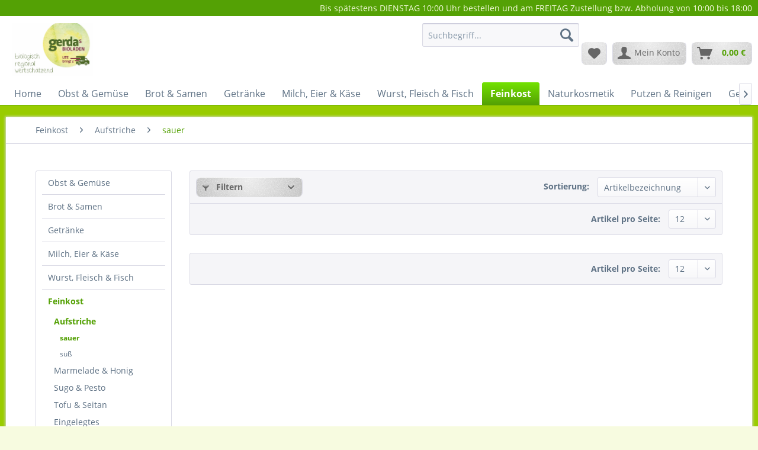

--- FILE ---
content_type: text/html; charset=UTF-8
request_url: https://www.netswerk.net/biokistl/feinkost/aufstriche/sauer/
body_size: 10003
content:
<!DOCTYPE html> <html class="no-js" lang="de" itemscope="itemscope" itemtype="https://schema.org/WebPage"> <head> <meta charset="utf-8"> <meta name="author" content="" /> <meta name="robots" content="index,follow" /> <meta name="revisit-after" content="15 days" /> <meta name="keywords" content="" /> <meta name="description" content="" /> <meta property="og:type" content="product.group" /> <meta property="og:site_name" content="Gerdas BioKistl" /> <meta property="og:title" content="sauer" /> <meta property="og:description" content="" /> <meta name="twitter:card" content="product" /> <meta name="twitter:site" content="Gerdas BioKistl" /> <meta name="twitter:title" content="sauer" /> <meta name="twitter:description" content="" /> <meta property="og:image" content="https://www.netswerk.net/biokistl/media/image/af/1c/30/Logo-Gerda-und-Ute94C9iSMv34Ivn.jpg" /> <meta name="twitter:image" content="https://www.netswerk.net/biokistl/media/image/af/1c/30/Logo-Gerda-und-Ute94C9iSMv34Ivn.jpg" /> <meta itemprop="copyrightHolder" content="Gerdas BioKistl" /> <meta itemprop="copyrightYear" content="2014" /> <meta itemprop="isFamilyFriendly" content="True" /> <meta itemprop="image" content="https://www.netswerk.net/biokistl/media/image/af/1c/30/Logo-Gerda-und-Ute94C9iSMv34Ivn.jpg" /> <meta name="viewport" content="width=device-width, initial-scale=1.0"> <meta name="mobile-web-app-capable" content="yes"> <meta name="apple-mobile-web-app-title" content="Gerdas BioKistl"> <meta name="apple-mobile-web-app-capable" content="yes"> <meta name="apple-mobile-web-app-status-bar-style" content="default"> <link rel="apple-touch-icon-precomposed" href="https://www.netswerk.net/biokistl/media/image/b4/23/43/Logo-Gerda-und-UteKSbb3qkyM9w0E.jpg"> <link rel="shortcut icon" href="https://www.netswerk.net/biokistl/media/image/b4/23/43/Logo-Gerda-und-UteKSbb3qkyM9w0E.jpg"> <meta name="msapplication-navbutton-color" content="#54A105" /> <meta name="application-name" content="Gerdas BioKistl" /> <meta name="msapplication-starturl" content="https://www.netswerk.net/biokistl/" /> <meta name="msapplication-window" content="width=1024;height=768" /> <meta name="msapplication-TileImage" content="https://www.netswerk.net/biokistl/media/image/b4/23/43/Logo-Gerda-und-UteKSbb3qkyM9w0E.jpg"> <meta name="msapplication-TileColor" content="#54A105"> <meta name="theme-color" content="#54A105" /> <link rel="canonical" href="https://www.netswerk.net/biokistl/feinkost/aufstriche/sauer/"/> <title itemprop="name">sauer | Aufstriche | Feinkost | Gerdas BioKistl</title> <link href="/biokistl/web/cache/1689484195_4946d25a614d6f844b05a0a06c04f9eb.css" media="all" rel="stylesheet" type="text/css" /> <style> .is--ctl-listing .teaser--wrapper:before, .is--ctl-blog .teaser--wrapper:before { } </style> </head> <body class="is--ctl-listing is--act-index is--light-text" > <div class="swag-cookie-permission" data-cookieForwardTo="" data-shopId="1" data-cookiePermissionUrl="/biokistl/widgets/SwagCookiePermission/isAffectedUser" data-cookieMode=""> <div class="cookie-bar" style="display: none;"> <p class="bar--paragraph">Diese Seite benötigt Cookies. Sind Sie mit der Nutzung von Cookies einverstanden? <a href="#" class="cp-enable cp-btn" title="Ja"> <span class="cp-yes-icon cp-icon"></span> <span class="cp-btn-label">Ja</span> </a> <a href="#" class="cp-disable cp-btn" title="Nein"> <span class="cp-no-icon cp-icon"></span> <span class="cp-btn-label">Nein</span> </a> </p> </div> </div> <div class="page-wrap"> <noscript class="noscript-main"> <div class="alert is--warning"> <div class="alert--icon"> <i class="icon--element icon--warning"></i> </div> <div class="alert--content"> Um Gerdas&#x20;BioKistl in vollem Umfang nutzen zu k&ouml;nnen, empfehlen wir Ihnen Javascript in Ihrem Browser zu aktiveren. </div> </div> </noscript> <header class="header-main"> <div class="top-bar"> <div class="container block-group"> <nav class="top-bar--navigation block" role="menubar"> Bis spätestens DIENSTAG 10:00 Uhr bestellen und am FREITAG Zustellung bzw. Abholung von 10:00 bis 18:00   </nav> </div> </div> <div class="container header--navigation"> <div class="logo-main block-group" role="banner"> <div class="logo--shop block"> <a class="logo--link" href="https://www.netswerk.net/biokistl/" title="Gerdas BioKistl - zur Startseite wechseln"> <picture> <source srcset="https://www.netswerk.net/biokistl/media/image/af/1c/30/Logo-Gerda-und-Ute94C9iSMv34Ivn.jpg" media="(min-width: 78.75em)"> <source srcset="https://www.netswerk.net/biokistl/media/image/af/1c/30/Logo-Gerda-und-Ute94C9iSMv34Ivn.jpg" media="(min-width: 64em)"> <source srcset="https://www.netswerk.net/biokistl/media/image/af/1c/30/Logo-Gerda-und-Ute94C9iSMv34Ivn.jpg" media="(min-width: 48em)"> <img srcset="https://www.netswerk.net/biokistl/media/image/50/c9/07/Logo-Gerda-und-Ute.jpg" alt="Gerdas BioKistl - zur Startseite wechseln" /> </picture> </a> </div> </div> <nav class="shop--navigation block-group"> <ul class="navigation--list block-group" role="menubar"> <li class="navigation--entry entry--menu-left" role="menuitem"> <a class="entry--link entry--trigger btn is--icon-left" href="#offcanvas--left" data-offcanvas="true" data-offCanvasSelector=".sidebar-main" aria-label="Menü"> <i class="icon--menu"></i> Menü </a> </li> <li class="navigation--entry entry--search" role="menuitem" data-search="true" aria-haspopup="true" data-minLength="3"> <a class="btn entry--link entry--trigger" href="#show-hide--search" title="Suche anzeigen / schließen" aria-label="Suche anzeigen / schließen"> <i class="icon--search"></i> <span class="search--display">Suchen</span> </a> <form action="/biokistl/search" method="get" class="main-search--form"> <input type="search" name="sSearch" aria-label="Suchbegriff..." class="main-search--field" autocomplete="off" autocapitalize="off" placeholder="Suchbegriff..." maxlength="30" /> <button type="submit" class="main-search--button" aria-label="Suchen"> <i class="icon--search"></i> <span class="main-search--text">Suchen</span> </button> <div class="form--ajax-loader">&nbsp;</div> </form> <div class="main-search--results"></div> </li>  <li class="navigation--entry entry--notepad" role="menuitem"> <a href="https://www.netswerk.net/biokistl/note" title="Merkzettel" aria-label="Merkzettel" class="btn"> <i class="icon--heart"></i> </a> </li> <li class="navigation--entry entry--account" role="menuitem" data-offcanvas="true" data-offCanvasSelector=".account--dropdown-navigation"> <a href="https://www.netswerk.net/biokistl/account" title="Mein Konto" aria-label="Mein Konto" class="btn is--icon-left entry--link account--link"> <i class="icon--account"></i> <span class="account--display"> Mein Konto </span> </a> </li> <li class="navigation--entry entry--cart" role="menuitem"> <a class="btn is--icon-left cart--link" href="https://www.netswerk.net/biokistl/checkout/cart" title="Warenkorb" aria-label="Warenkorb"> <span class="cart--display"> Warenkorb </span> <span class="badge is--primary is--minimal cart--quantity is--hidden">0</span> <i class="icon--basket"></i> <span class="cart--amount"> 0,00&nbsp;&euro; </span> </a> <div class="ajax-loader">&nbsp;</div> </li>  </ul> </nav> <div class="container--ajax-cart" data-collapse-cart="true" data-displayMode="offcanvas"></div> </div> </header> <nav class="navigation-main"> <div class="container" data-menu-scroller="true" data-listSelector=".navigation--list.container" data-viewPortSelector=".navigation--list-wrapper"> <div class="navigation--list-wrapper"> <ul class="navigation--list container" role="menubar" itemscope="itemscope" itemtype="https://schema.org/SiteNavigationElement"> <li class="navigation--entry is--home" role="menuitem"><a class="navigation--link is--first" href="https://www.netswerk.net/biokistl/" title="Home" aria-label="Home" itemprop="url"><span itemprop="name">Home</span></a></li><li class="navigation--entry" role="menuitem"><a class="navigation--link" href="https://www.netswerk.net/biokistl/obst-gemuese/" title="Obst & Gemüse" aria-label="Obst & Gemüse" itemprop="url"><span itemprop="name">Obst & Gemüse</span></a></li><li class="navigation--entry" role="menuitem"><a class="navigation--link" href="https://www.netswerk.net/biokistl/brot-samen/" title="Brot & Samen" aria-label="Brot & Samen" itemprop="url"><span itemprop="name">Brot & Samen</span></a></li><li class="navigation--entry" role="menuitem"><a class="navigation--link" href="https://www.netswerk.net/biokistl/getraenke/" title="Getränke" aria-label="Getränke" itemprop="url"><span itemprop="name">Getränke</span></a></li><li class="navigation--entry" role="menuitem"><a class="navigation--link" href="https://www.netswerk.net/biokistl/milch-eier-kaese/" title="Milch, Eier & Käse" aria-label="Milch, Eier & Käse" itemprop="url"><span itemprop="name">Milch, Eier & Käse</span></a></li><li class="navigation--entry" role="menuitem"><a class="navigation--link" href="https://www.netswerk.net/biokistl/wurst-fleisch-fisch/" title="Wurst, Fleisch & Fisch" aria-label="Wurst, Fleisch & Fisch" itemprop="url"><span itemprop="name">Wurst, Fleisch & Fisch</span></a></li><li class="navigation--entry is--active" role="menuitem"><a class="navigation--link is--active" href="https://www.netswerk.net/biokistl/feinkost/" title="Feinkost" aria-label="Feinkost" itemprop="url"><span itemprop="name">Feinkost</span></a></li><li class="navigation--entry" role="menuitem"><a class="navigation--link" href="https://www.netswerk.net/biokistl/naturkosmetik/" title="Naturkosmetik" aria-label="Naturkosmetik" itemprop="url"><span itemprop="name">Naturkosmetik</span></a></li><li class="navigation--entry" role="menuitem"><a class="navigation--link" href="https://www.netswerk.net/biokistl/putzen-reinigen/" title="Putzen & Reinigen" aria-label="Putzen & Reinigen" itemprop="url"><span itemprop="name">Putzen & Reinigen</span></a></li><li class="navigation--entry" role="menuitem"><a class="navigation--link" href="https://www.netswerk.net/biokistl/geschenke/" title="Geschenke" aria-label="Geschenke" itemprop="url"><span itemprop="name">Geschenke</span></a></li> </ul> </div> <div class="advanced-menu" data-advanced-menu="true" data-hoverDelay="250"> <div class="menu--container"> <div class="button-container"> <a href="https://www.netswerk.net/biokistl/obst-gemuese/" class="button--category" aria-label="Zur Kategorie Obst &amp; Gemüse" title="Zur Kategorie Obst &amp; Gemüse"> <i class="icon--arrow-right"></i> Zur Kategorie Obst & Gemüse </a> <span class="button--close"> <i class="icon--cross"></i> </span> </div> <div class="content--wrapper has--content"> <ul class="menu--list menu--level-0 columns--4" style="width: 100%;"> <li class="menu--list-item item--level-0" style="width: 100%"> <a href="https://www.netswerk.net/biokistl/obst-gemuese/obst/" class="menu--list-item-link" aria-label="Obst" title="Obst">Obst</a> </li> <li class="menu--list-item item--level-0" style="width: 100%"> <a href="https://www.netswerk.net/biokistl/obst-gemuese/gemuese/" class="menu--list-item-link" aria-label="Gemüse" title="Gemüse">Gemüse</a> </li> <li class="menu--list-item item--level-0" style="width: 100%"> <a href="https://www.netswerk.net/biokistl/obst-gemuese/trockenfruechte/" class="menu--list-item-link" aria-label="Trockenfrüchte" title="Trockenfrüchte">Trockenfrüchte</a> </li> <li class="menu--list-item item--level-0" style="width: 100%"> <a href="https://www.netswerk.net/biokistl/obst-gemuese/keimsaaten/" class="menu--list-item-link" aria-label="Keimsaaten" title="Keimsaaten">Keimsaaten</a> </li> <li class="menu--list-item item--level-0" style="width: 100%"> <a href="https://www.netswerk.net/biokistl/obst-gemuese/nuesse-kerne/" class="menu--list-item-link" aria-label="Nüsse &amp; Kerne" title="Nüsse &amp; Kerne">Nüsse & Kerne</a> </li> </ul> </div> </div> <div class="menu--container"> <div class="button-container"> <a href="https://www.netswerk.net/biokistl/brot-samen/" class="button--category" aria-label="Zur Kategorie Brot &amp; Samen" title="Zur Kategorie Brot &amp; Samen"> <i class="icon--arrow-right"></i> Zur Kategorie Brot & Samen </a> <span class="button--close"> <i class="icon--cross"></i> </span> </div> <div class="content--wrapper has--content"> <ul class="menu--list menu--level-0 columns--4" style="width: 100%;"> <li class="menu--list-item item--level-0" style="width: 100%"> <a href="https://www.netswerk.net/biokistl/brot-samen/brot-gebaeck/" class="menu--list-item-link" aria-label="Brot &amp; Gebäck" title="Brot &amp; Gebäck">Brot & Gebäck</a> <ul class="menu--list menu--level-1 columns--4"> <li class="menu--list-item item--level-1"> <a href="https://www.netswerk.net/biokistl/brot-samen/brot-gebaeck/brot/" class="menu--list-item-link" aria-label="Brot" title="Brot">Brot</a> </li> <li class="menu--list-item item--level-1"> <a href="https://www.netswerk.net/biokistl/brot-samen/brot-gebaeck/gebaeck/" class="menu--list-item-link" aria-label="Gebäck" title="Gebäck">Gebäck</a> </li> </ul> </li> <li class="menu--list-item item--level-0" style="width: 100%"> <a href="https://www.netswerk.net/biokistl/brot-samen/mehlspeisen/" class="menu--list-item-link" aria-label="Mehlspeisen" title="Mehlspeisen">Mehlspeisen</a> </li> <li class="menu--list-item item--level-0" style="width: 100%"> <a href="https://www.netswerk.net/biokistl/brot-samen/nudeln-reis/" class="menu--list-item-link" aria-label="Nudeln &amp; Reis" title="Nudeln &amp; Reis">Nudeln & Reis</a> <ul class="menu--list menu--level-1 columns--4"> <li class="menu--list-item item--level-1"> <a href="https://www.netswerk.net/biokistl/brot-samen/nudeln-reis/nudeln/" class="menu--list-item-link" aria-label="Nudeln" title="Nudeln">Nudeln</a> </li> <li class="menu--list-item item--level-1"> <a href="https://www.netswerk.net/biokistl/brot-samen/nudeln-reis/reis/" class="menu--list-item-link" aria-label="Reis" title="Reis">Reis</a> </li> </ul> </li> <li class="menu--list-item item--level-0" style="width: 100%"> <a href="https://www.netswerk.net/biokistl/brot-samen/mehl-griess/" class="menu--list-item-link" aria-label="Mehl &amp; Grieß" title="Mehl &amp; Grieß">Mehl & Grieß</a> <ul class="menu--list menu--level-1 columns--4"> <li class="menu--list-item item--level-1"> <a href="https://www.netswerk.net/biokistl/brot-samen/mehl-griess/mehl/" class="menu--list-item-link" aria-label="Mehl" title="Mehl">Mehl</a> </li> <li class="menu--list-item item--level-1"> <a href="https://www.netswerk.net/biokistl/brot-samen/mehl-griess/griess/" class="menu--list-item-link" aria-label="Grieß" title="Grieß">Grieß</a> </li> <li class="menu--list-item item--level-1"> <a href="https://www.netswerk.net/biokistl/brot-samen/mehl-griess/binden-panieren/" class="menu--list-item-link" aria-label="binden &amp; panieren" title="binden &amp; panieren">binden & panieren</a> </li> </ul> </li> <li class="menu--list-item item--level-0" style="width: 100%"> <a href="https://www.netswerk.net/biokistl/brot-samen/getreide-huelsenfruechte/" class="menu--list-item-link" aria-label="Getreide &amp; Hülsenfrüchte" title="Getreide &amp; Hülsenfrüchte">Getreide & Hülsenfrüchte</a> <ul class="menu--list menu--level-1 columns--4"> <li class="menu--list-item item--level-1"> <a href="https://www.netswerk.net/biokistl/brot-samen/getreide-huelsenfruechte/getreide/" class="menu--list-item-link" aria-label="Getreide" title="Getreide">Getreide</a> </li> <li class="menu--list-item item--level-1"> <a href="https://www.netswerk.net/biokistl/brot-samen/getreide-huelsenfruechte/huelsenfruechte/" class="menu--list-item-link" aria-label="Hülsenfrüchte" title="Hülsenfrüchte">Hülsenfrüchte</a> </li> <li class="menu--list-item item--level-1"> <a href="https://www.netswerk.net/biokistl/brot-samen/getreide-huelsenfruechte/vorgegart/" class="menu--list-item-link" aria-label="vorgegart" title="vorgegart">vorgegart</a> </li> </ul> </li> <li class="menu--list-item item--level-0" style="width: 100%"> <a href="https://www.netswerk.net/biokistl/brot-samen/flocken-muesli/" class="menu--list-item-link" aria-label="Flocken &amp; Müsli" title="Flocken &amp; Müsli">Flocken & Müsli</a> </li> </ul> </div> </div> <div class="menu--container"> <div class="button-container"> <a href="https://www.netswerk.net/biokistl/getraenke/" class="button--category" aria-label="Zur Kategorie Getränke" title="Zur Kategorie Getränke"> <i class="icon--arrow-right"></i> Zur Kategorie Getränke </a> <span class="button--close"> <i class="icon--cross"></i> </span> </div> <div class="content--wrapper has--content"> <ul class="menu--list menu--level-0 columns--4" style="width: 100%;"> <li class="menu--list-item item--level-0" style="width: 100%"> <a href="https://www.netswerk.net/biokistl/getraenke/milchalternativen/" class="menu--list-item-link" aria-label="Milchalternativen" title="Milchalternativen">Milchalternativen</a> </li> <li class="menu--list-item item--level-0" style="width: 100%"> <a href="https://www.netswerk.net/biokistl/getraenke/tee/" class="menu--list-item-link" aria-label="Tee" title="Tee">Tee</a> </li> <li class="menu--list-item item--level-0" style="width: 100%"> <a href="https://www.netswerk.net/biokistl/getraenke/kaffee-kakao/" class="menu--list-item-link" aria-label="Kaffee &amp; Kakao" title="Kaffee &amp; Kakao">Kaffee & Kakao</a> </li> <li class="menu--list-item item--level-0" style="width: 100%"> <a href="https://www.netswerk.net/biokistl/getraenke/alkoholfreie-getraenke/" class="menu--list-item-link" aria-label="alkoholfreie Getränke" title="alkoholfreie Getränke">alkoholfreie Getränke</a> </li> <li class="menu--list-item item--level-0" style="width: 100%"> <a href="https://www.netswerk.net/biokistl/getraenke/bier/" class="menu--list-item-link" aria-label="Bier" title="Bier">Bier</a> </li> <li class="menu--list-item item--level-0" style="width: 100%"> <a href="https://www.netswerk.net/biokistl/getraenke/wein/" class="menu--list-item-link" aria-label="Wein" title="Wein">Wein</a> </li> </ul> </div> </div> <div class="menu--container"> <div class="button-container"> <a href="https://www.netswerk.net/biokistl/milch-eier-kaese/" class="button--category" aria-label="Zur Kategorie Milch, Eier &amp; Käse" title="Zur Kategorie Milch, Eier &amp; Käse"> <i class="icon--arrow-right"></i> Zur Kategorie Milch, Eier & Käse </a> <span class="button--close"> <i class="icon--cross"></i> </span> </div> <div class="content--wrapper has--content"> <ul class="menu--list menu--level-0 columns--4" style="width: 100%;"> <li class="menu--list-item item--level-0" style="width: 100%"> <a href="https://www.netswerk.net/biokistl/milch-eier-kaese/milchprodukte/" class="menu--list-item-link" aria-label="Milchprodukte" title="Milchprodukte">Milchprodukte</a> </li> <li class="menu--list-item item--level-0" style="width: 100%"> <a href="https://www.netswerk.net/biokistl/milch-eier-kaese/milchalternativen/" class="menu--list-item-link" aria-label="Milchalternativen" title="Milchalternativen">Milchalternativen</a> </li> <li class="menu--list-item item--level-0" style="width: 100%"> <a href="https://www.netswerk.net/biokistl/milch-eier-kaese/eier/" class="menu--list-item-link" aria-label="Eier" title="Eier">Eier</a> </li> <li class="menu--list-item item--level-0" style="width: 100%"> <a href="https://www.netswerk.net/biokistl/milch-eier-kaese/kaese/" class="menu--list-item-link" aria-label="Käse" title="Käse">Käse</a> <ul class="menu--list menu--level-1 columns--4"> <li class="menu--list-item item--level-1"> <a href="https://www.netswerk.net/biokistl/milch-eier-kaese/kaese/kuh/" class="menu--list-item-link" aria-label="Kuh" title="Kuh">Kuh</a> </li> <li class="menu--list-item item--level-1"> <a href="https://www.netswerk.net/biokistl/milch-eier-kaese/kaese/schaf/" class="menu--list-item-link" aria-label="Schaf" title="Schaf">Schaf</a> </li> <li class="menu--list-item item--level-1"> <a href="https://www.netswerk.net/biokistl/milch-eier-kaese/kaese/ziege/" class="menu--list-item-link" aria-label="Ziege" title="Ziege">Ziege</a> </li> </ul> </li> </ul> </div> </div> <div class="menu--container"> <div class="button-container"> <a href="https://www.netswerk.net/biokistl/wurst-fleisch-fisch/" class="button--category" aria-label="Zur Kategorie Wurst, Fleisch &amp; Fisch" title="Zur Kategorie Wurst, Fleisch &amp; Fisch"> <i class="icon--arrow-right"></i> Zur Kategorie Wurst, Fleisch & Fisch </a> <span class="button--close"> <i class="icon--cross"></i> </span> </div> <div class="content--wrapper has--content"> <ul class="menu--list menu--level-0 columns--4" style="width: 100%;"> <li class="menu--list-item item--level-0" style="width: 100%"> <a href="https://www.netswerk.net/biokistl/wurst-fleisch-fisch/wurst/" class="menu--list-item-link" aria-label="Wurst" title="Wurst">Wurst</a> </li> <li class="menu--list-item item--level-0" style="width: 100%"> <a href="https://www.netswerk.net/biokistl/wurst-fleisch-fisch/frischfleisch/" class="menu--list-item-link" aria-label="Frischfleisch" title="Frischfleisch">Frischfleisch</a> <ul class="menu--list menu--level-1 columns--4"> <li class="menu--list-item item--level-1"> <a href="https://www.netswerk.net/biokistl/wurst-fleisch-fisch/frischfleisch/rind/" class="menu--list-item-link" aria-label="Rind" title="Rind">Rind</a> </li> <li class="menu--list-item item--level-1"> <a href="https://www.netswerk.net/biokistl/wurst-fleisch-fisch/frischfleisch/lamm/" class="menu--list-item-link" aria-label="Lamm" title="Lamm">Lamm</a> </li> <li class="menu--list-item item--level-1"> <a href="https://www.netswerk.net/biokistl/wurst-fleisch-fisch/frischfleisch/schwein/" class="menu--list-item-link" aria-label="Schwein" title="Schwein">Schwein</a> </li> <li class="menu--list-item item--level-1"> <a href="https://www.netswerk.net/biokistl/wurst-fleisch-fisch/frischfleisch/pute/" class="menu--list-item-link" aria-label="Pute" title="Pute">Pute</a> </li> <li class="menu--list-item item--level-1"> <a href="https://www.netswerk.net/biokistl/wurst-fleisch-fisch/frischfleisch/huhn/" class="menu--list-item-link" aria-label="Huhn" title="Huhn">Huhn</a> </li> <li class="menu--list-item item--level-1"> <a href="https://www.netswerk.net/biokistl/wurst-fleisch-fisch/frischfleisch/wild/" class="menu--list-item-link" aria-label="Wild" title="Wild">Wild</a> </li> <li class="menu--list-item item--level-1"> <a href="https://www.netswerk.net/biokistl/wurst-fleisch-fisch/frischfleisch/ente/" class="menu--list-item-link" aria-label="Ente" title="Ente">Ente</a> </li> <li class="menu--list-item item--level-1"> <a href="https://www.netswerk.net/biokistl/wurst-fleisch-fisch/frischfleisch/gans/" class="menu--list-item-link" aria-label="Gans" title="Gans">Gans</a> </li> </ul> </li> <li class="menu--list-item item--level-0" style="width: 100%"> <a href="https://www.netswerk.net/biokistl/wurst-fleisch-fisch/fisch/" class="menu--list-item-link" aria-label="Fisch" title="Fisch">Fisch</a> </li> </ul> </div> </div> <div class="menu--container"> <div class="button-container"> <a href="https://www.netswerk.net/biokistl/feinkost/" class="button--category" aria-label="Zur Kategorie Feinkost" title="Zur Kategorie Feinkost"> <i class="icon--arrow-right"></i> Zur Kategorie Feinkost </a> <span class="button--close"> <i class="icon--cross"></i> </span> </div> <div class="content--wrapper has--content"> <ul class="menu--list menu--level-0 columns--4" style="width: 100%;"> <li class="menu--list-item item--level-0" style="width: 100%"> <a href="https://www.netswerk.net/biokistl/feinkost/aufstriche/" class="menu--list-item-link" aria-label="Aufstriche" title="Aufstriche">Aufstriche</a> <ul class="menu--list menu--level-1 columns--4"> <li class="menu--list-item item--level-1"> <a href="https://www.netswerk.net/biokistl/feinkost/aufstriche/sauer/" class="menu--list-item-link" aria-label="sauer" title="sauer">sauer</a> </li> <li class="menu--list-item item--level-1"> <a href="https://www.netswerk.net/biokistl/feinkost/aufstriche/suess/" class="menu--list-item-link" aria-label="süß" title="süß">süß</a> </li> </ul> </li> <li class="menu--list-item item--level-0" style="width: 100%"> <a href="https://www.netswerk.net/biokistl/feinkost/marmelade-honig/" class="menu--list-item-link" aria-label="Marmelade &amp; Honig" title="Marmelade &amp; Honig">Marmelade & Honig</a> </li> <li class="menu--list-item item--level-0" style="width: 100%"> <a href="https://www.netswerk.net/biokistl/feinkost/sugo-pesto/" class="menu--list-item-link" aria-label="Sugo &amp; Pesto" title="Sugo &amp; Pesto">Sugo & Pesto</a> </li> <li class="menu--list-item item--level-0" style="width: 100%"> <a href="https://www.netswerk.net/biokistl/feinkost/tofu-seitan/" class="menu--list-item-link" aria-label="Tofu &amp; Seitan" title="Tofu &amp; Seitan">Tofu & Seitan</a> </li> <li class="menu--list-item item--level-0" style="width: 100%"> <a href="https://www.netswerk.net/biokistl/feinkost/eingelegtes/" class="menu--list-item-link" aria-label="Eingelegtes" title="Eingelegtes">Eingelegtes</a> </li> <li class="menu--list-item item--level-0" style="width: 100%"> <a href="https://www.netswerk.net/biokistl/feinkost/essig-oel/" class="menu--list-item-link" aria-label="Essig &amp; Öl" title="Essig &amp; Öl">Essig & Öl</a> <ul class="menu--list menu--level-1 columns--4"> <li class="menu--list-item item--level-1"> <a href="https://www.netswerk.net/biokistl/feinkost/essig-oel/essig/" class="menu--list-item-link" aria-label="Essig" title="Essig">Essig</a> </li> <li class="menu--list-item item--level-1"> <a href="https://www.netswerk.net/biokistl/feinkost/essig-oel/oel/" class="menu--list-item-link" aria-label="Öl" title="Öl">Öl</a> </li> </ul> </li> <li class="menu--list-item item--level-0" style="width: 100%"> <a href="https://www.netswerk.net/biokistl/feinkost/zucker-salz/" class="menu--list-item-link" aria-label="Zucker &amp; Salz" title="Zucker &amp; Salz">Zucker & Salz</a> <ul class="menu--list menu--level-1 columns--4"> <li class="menu--list-item item--level-1"> <a href="https://www.netswerk.net/biokistl/feinkost/zucker-salz/zucker/" class="menu--list-item-link" aria-label="Zucker" title="Zucker">Zucker</a> </li> <li class="menu--list-item item--level-1"> <a href="https://www.netswerk.net/biokistl/feinkost/zucker-salz/salz/" class="menu--list-item-link" aria-label="Salz" title="Salz">Salz</a> </li> </ul> </li> <li class="menu--list-item item--level-0" style="width: 100%"> <a href="https://www.netswerk.net/biokistl/feinkost/gewuerze/" class="menu--list-item-link" aria-label="Gewürze" title="Gewürze">Gewürze</a> </li> <li class="menu--list-item item--level-0" style="width: 100%"> <a href="https://www.netswerk.net/biokistl/feinkost/backzutaten/" class="menu--list-item-link" aria-label="Backzutaten" title="Backzutaten">Backzutaten</a> </li> <li class="menu--list-item item--level-0" style="width: 100%"> <a href="https://www.netswerk.net/biokistl/feinkost/naschen-knabbern/" class="menu--list-item-link" aria-label="Naschen &amp; Knabbern" title="Naschen &amp; Knabbern">Naschen & Knabbern</a> <ul class="menu--list menu--level-1 columns--4"> <li class="menu--list-item item--level-1"> <a href="https://www.netswerk.net/biokistl/feinkost/naschen-knabbern/schokolade/" class="menu--list-item-link" aria-label="Schokolade" title="Schokolade">Schokolade</a> </li> <li class="menu--list-item item--level-1"> <a href="https://www.netswerk.net/biokistl/feinkost/naschen-knabbern/keks/" class="menu--list-item-link" aria-label="Keks" title="Keks">Keks</a> </li> <li class="menu--list-item item--level-1"> <a href="https://www.netswerk.net/biokistl/feinkost/naschen-knabbern/saures/" class="menu--list-item-link" aria-label="Saures" title="Saures">Saures</a> </li> </ul> </li> </ul> </div> </div> <div class="menu--container"> <div class="button-container"> <a href="https://www.netswerk.net/biokistl/naturkosmetik/" class="button--category" aria-label="Zur Kategorie Naturkosmetik" title="Zur Kategorie Naturkosmetik"> <i class="icon--arrow-right"></i> Zur Kategorie Naturkosmetik </a> <span class="button--close"> <i class="icon--cross"></i> </span> </div> </div> <div class="menu--container"> <div class="button-container"> <a href="https://www.netswerk.net/biokistl/putzen-reinigen/" class="button--category" aria-label="Zur Kategorie Putzen &amp; Reinigen" title="Zur Kategorie Putzen &amp; Reinigen"> <i class="icon--arrow-right"></i> Zur Kategorie Putzen & Reinigen </a> <span class="button--close"> <i class="icon--cross"></i> </span> </div> <div class="content--wrapper has--content"> <ul class="menu--list menu--level-0 columns--4" style="width: 100%;"> <li class="menu--list-item item--level-0" style="width: 100%"> <a href="https://www.netswerk.net/biokistl/putzen-reinigen/waschmittel/" class="menu--list-item-link" aria-label="Waschmittel" title="Waschmittel">Waschmittel</a> </li> <li class="menu--list-item item--level-0" style="width: 100%"> <a href="https://www.netswerk.net/biokistl/putzen-reinigen/putzmittel/" class="menu--list-item-link" aria-label="Putzmittel" title="Putzmittel">Putzmittel</a> </li> </ul> </div> </div> <div class="menu--container"> <div class="button-container"> <a href="https://www.netswerk.net/biokistl/geschenke/" class="button--category" aria-label="Zur Kategorie Geschenke" title="Zur Kategorie Geschenke"> <i class="icon--arrow-right"></i> Zur Kategorie Geschenke </a> <span class="button--close"> <i class="icon--cross"></i> </span> </div> </div> </div> </div> </nav> <section class=" content-main container block-group"> <nav class="content--breadcrumb block"> <ul class="breadcrumb--list" role="menu" itemscope itemtype="https://schema.org/BreadcrumbList"> <li role="menuitem" class="breadcrumb--entry" itemprop="itemListElement" itemscope itemtype="https://schema.org/ListItem"> <a class="breadcrumb--link" href="https://www.netswerk.net/biokistl/feinkost/" title="Feinkost" itemprop="item"> <link itemprop="url" href="https://www.netswerk.net/biokistl/feinkost/" /> <span class="breadcrumb--title" itemprop="name">Feinkost</span> </a> <meta itemprop="position" content="0" /> </li> <li role="none" class="breadcrumb--separator"> <i class="icon--arrow-right"></i> </li> <li role="menuitem" class="breadcrumb--entry" itemprop="itemListElement" itemscope itemtype="https://schema.org/ListItem"> <a class="breadcrumb--link" href="https://www.netswerk.net/biokistl/feinkost/aufstriche/" title="Aufstriche" itemprop="item"> <link itemprop="url" href="https://www.netswerk.net/biokistl/feinkost/aufstriche/" /> <span class="breadcrumb--title" itemprop="name">Aufstriche</span> </a> <meta itemprop="position" content="1" /> </li> <li role="none" class="breadcrumb--separator"> <i class="icon--arrow-right"></i> </li> <li role="menuitem" class="breadcrumb--entry is--active" itemprop="itemListElement" itemscope itemtype="https://schema.org/ListItem"> <a class="breadcrumb--link" href="https://www.netswerk.net/biokistl/feinkost/aufstriche/sauer/" title="sauer" itemprop="item"> <link itemprop="url" href="https://www.netswerk.net/biokistl/feinkost/aufstriche/sauer/" /> <span class="breadcrumb--title" itemprop="name">sauer</span> </a> <meta itemprop="position" content="2" /> </li> </ul> </nav> <div class="content-main--inner"> <aside class="sidebar-main off-canvas"> <div class="navigation--smartphone"> <ul class="navigation--list "> <li class="navigation--entry entry--close-off-canvas"> <a href="#close-categories-menu" title="Menü schließen" class="navigation--link"> Menü schließen <i class="icon--arrow-right"></i> </a> </li> </ul> <div class="mobile--switches">   </div> </div> <div class="sidebar--categories-wrapper" data-subcategory-nav="true" data-mainCategoryId="3" data-categoryId="518" data-fetchUrl="/biokistl/widgets/listing/getCategory/categoryId/518"> <div class="categories--headline navigation--headline"> Kategorien </div> <div class="sidebar--categories-navigation"> <ul class="sidebar--navigation categories--navigation navigation--list is--drop-down is--level0 is--rounded" role="menu"> <li class="navigation--entry has--sub-children" role="menuitem"> <a class="navigation--link link--go-forward" href="https://www.netswerk.net/biokistl/obst-gemuese/" data-categoryId="30" data-fetchUrl="/biokistl/widgets/listing/getCategory/categoryId/30" title="Obst &amp; Gemüse" > Obst & Gemüse <span class="is--icon-right"> <i class="icon--arrow-right"></i> </span> </a> </li> <li class="navigation--entry has--sub-children" role="menuitem"> <a class="navigation--link link--go-forward" href="https://www.netswerk.net/biokistl/brot-samen/" data-categoryId="31" data-fetchUrl="/biokistl/widgets/listing/getCategory/categoryId/31" title="Brot &amp; Samen" > Brot & Samen <span class="is--icon-right"> <i class="icon--arrow-right"></i> </span> </a> </li> <li class="navigation--entry has--sub-children" role="menuitem"> <a class="navigation--link link--go-forward" href="https://www.netswerk.net/biokistl/getraenke/" data-categoryId="32" data-fetchUrl="/biokistl/widgets/listing/getCategory/categoryId/32" title="Getränke" > Getränke <span class="is--icon-right"> <i class="icon--arrow-right"></i> </span> </a> </li> <li class="navigation--entry has--sub-children" role="menuitem"> <a class="navigation--link link--go-forward" href="https://www.netswerk.net/biokistl/milch-eier-kaese/" data-categoryId="33" data-fetchUrl="/biokistl/widgets/listing/getCategory/categoryId/33" title="Milch, Eier &amp; Käse" > Milch, Eier & Käse <span class="is--icon-right"> <i class="icon--arrow-right"></i> </span> </a> </li> <li class="navigation--entry has--sub-children" role="menuitem"> <a class="navigation--link link--go-forward" href="https://www.netswerk.net/biokistl/wurst-fleisch-fisch/" data-categoryId="34" data-fetchUrl="/biokistl/widgets/listing/getCategory/categoryId/34" title="Wurst, Fleisch &amp; Fisch" > Wurst, Fleisch & Fisch <span class="is--icon-right"> <i class="icon--arrow-right"></i> </span> </a> </li> <li class="navigation--entry is--active has--sub-categories has--sub-children" role="menuitem"> <a class="navigation--link is--active has--sub-categories link--go-forward" href="https://www.netswerk.net/biokistl/feinkost/" data-categoryId="35" data-fetchUrl="/biokistl/widgets/listing/getCategory/categoryId/35" title="Feinkost" > Feinkost <span class="is--icon-right"> <i class="icon--arrow-right"></i> </span> </a> <ul class="sidebar--navigation categories--navigation navigation--list is--level1 is--rounded" role="menu"> <li class="navigation--entry is--active has--sub-categories has--sub-children" role="menuitem"> <a class="navigation--link is--active has--sub-categories link--go-forward" href="https://www.netswerk.net/biokistl/feinkost/aufstriche/" data-categoryId="409" data-fetchUrl="/biokistl/widgets/listing/getCategory/categoryId/409" title="Aufstriche" > Aufstriche <span class="is--icon-right"> <i class="icon--arrow-right"></i> </span> </a> <ul class="sidebar--navigation categories--navigation navigation--list is--level2 navigation--level-high is--rounded" role="menu"> <li class="navigation--entry is--active" role="menuitem"> <a class="navigation--link is--active" href="https://www.netswerk.net/biokistl/feinkost/aufstriche/sauer/" data-categoryId="518" data-fetchUrl="/biokistl/widgets/listing/getCategory/categoryId/518" title="sauer" > sauer </a> </li> <li class="navigation--entry" role="menuitem"> <a class="navigation--link" href="https://www.netswerk.net/biokistl/feinkost/aufstriche/suess/" data-categoryId="519" data-fetchUrl="/biokistl/widgets/listing/getCategory/categoryId/519" title="süß" > süß </a> </li> </ul> </li> <li class="navigation--entry" role="menuitem"> <a class="navigation--link" href="https://www.netswerk.net/biokistl/feinkost/marmelade-honig/" data-categoryId="475" data-fetchUrl="/biokistl/widgets/listing/getCategory/categoryId/475" title="Marmelade &amp; Honig" > Marmelade & Honig </a> </li> <li class="navigation--entry" role="menuitem"> <a class="navigation--link" href="https://www.netswerk.net/biokistl/feinkost/sugo-pesto/" data-categoryId="474" data-fetchUrl="/biokistl/widgets/listing/getCategory/categoryId/474" title="Sugo &amp; Pesto" > Sugo & Pesto </a> </li> <li class="navigation--entry" role="menuitem"> <a class="navigation--link" href="https://www.netswerk.net/biokistl/feinkost/tofu-seitan/" data-categoryId="528" data-fetchUrl="/biokistl/widgets/listing/getCategory/categoryId/528" title="Tofu &amp; Seitan" > Tofu & Seitan </a> </li> <li class="navigation--entry" role="menuitem"> <a class="navigation--link" href="https://www.netswerk.net/biokistl/feinkost/eingelegtes/" data-categoryId="473" data-fetchUrl="/biokistl/widgets/listing/getCategory/categoryId/473" title="Eingelegtes" > Eingelegtes </a> </li> <li class="navigation--entry has--sub-children" role="menuitem"> <a class="navigation--link link--go-forward" href="https://www.netswerk.net/biokistl/feinkost/essig-oel/" data-categoryId="412" data-fetchUrl="/biokistl/widgets/listing/getCategory/categoryId/412" title="Essig &amp; Öl" > Essig & Öl <span class="is--icon-right"> <i class="icon--arrow-right"></i> </span> </a> </li> <li class="navigation--entry has--sub-children" role="menuitem"> <a class="navigation--link link--go-forward" href="https://www.netswerk.net/biokistl/feinkost/zucker-salz/" data-categoryId="477" data-fetchUrl="/biokistl/widgets/listing/getCategory/categoryId/477" title="Zucker &amp; Salz" > Zucker & Salz <span class="is--icon-right"> <i class="icon--arrow-right"></i> </span> </a> </li> <li class="navigation--entry" role="menuitem"> <a class="navigation--link" href="https://www.netswerk.net/biokistl/feinkost/gewuerze/" data-categoryId="535" data-fetchUrl="/biokistl/widgets/listing/getCategory/categoryId/535" title="Gewürze" > Gewürze </a> </li> <li class="navigation--entry" role="menuitem"> <a class="navigation--link" href="https://www.netswerk.net/biokistl/feinkost/backzutaten/" data-categoryId="484" data-fetchUrl="/biokistl/widgets/listing/getCategory/categoryId/484" title="Backzutaten" > Backzutaten </a> </li> <li class="navigation--entry has--sub-children" role="menuitem"> <a class="navigation--link link--go-forward" href="https://www.netswerk.net/biokistl/feinkost/naschen-knabbern/" data-categoryId="479" data-fetchUrl="/biokistl/widgets/listing/getCategory/categoryId/479" title="Naschen &amp; Knabbern" > Naschen & Knabbern <span class="is--icon-right"> <i class="icon--arrow-right"></i> </span> </a> </li> </ul> </li> <li class="navigation--entry" role="menuitem"> <a class="navigation--link" href="https://www.netswerk.net/biokistl/naturkosmetik/" data-categoryId="433" data-fetchUrl="/biokistl/widgets/listing/getCategory/categoryId/433" title="Naturkosmetik" > Naturkosmetik </a> </li> <li class="navigation--entry has--sub-children" role="menuitem"> <a class="navigation--link link--go-forward" href="https://www.netswerk.net/biokistl/putzen-reinigen/" data-categoryId="482" data-fetchUrl="/biokistl/widgets/listing/getCategory/categoryId/482" title="Putzen &amp; Reinigen" > Putzen & Reinigen <span class="is--icon-right"> <i class="icon--arrow-right"></i> </span> </a> </li> <li class="navigation--entry" role="menuitem"> <a class="navigation--link" href="https://www.netswerk.net/biokistl/geschenke/" data-categoryId="73" data-fetchUrl="/biokistl/widgets/listing/getCategory/categoryId/73" title="Geschenke" > Geschenke </a> </li> </ul> </div> </div> </aside> <div class="content--wrapper"> <div class="content listing--content"> <div class="listing--wrapper visible--xl visible--l visible--m visible--s visible--xs"> <div data-listing-actions="true" class="listing--actions is--rounded"> <div class="action--filter-btn"> <a href="#" class="filter--trigger btn is--small" data-filter-trigger="true" data-offcanvas="true" data-offCanvasSelector=".action--filter-options" data-closeButtonSelector=".filter--close-btn"> <i class="icon--filter"></i> Filtern <span class="action--collapse-icon"></span> </a> </div> <form class="action--sort action--content block" method="get" data-action-form="true"> <input type="hidden" name="p" value="1"> <label for="o" class="sort--label action--label">Sortierung:</label> <div class="sort--select select-field"> <select id="o" name="o" class="sort--field action--field" data-auto-submit="true" > <option value="5" selected="selected">Artikelbezeichnung</option> <option value="1">Erscheinungsdatum</option> <option value="2">Beliebtheit</option> <option value="3">Niedrigster Preis</option> <option value="4">Höchster Preis</option> </select> </div> </form> <div class="action--filter-options off-canvas"> <a href="#" class="filter--close-btn" data-show-products-text="%s Produkt(e) anzeigen"> Filter schließen <i class="icon--arrow-right"></i> </a> <div class="filter--container"> <form id="filter" method="get" data-filter-form="true" data-is-in-sidebar="false" data-listing-url="https://www.netswerk.net/biokistl/widgets/listing/listingCount/sCategory/518" data-is-filtered="0" data-load-facets="false" data-instant-filter-result="false" class=""> <div class="filter--actions filter--actions-top"> <button type="submit" class="btn is--primary filter--btn-apply is--large is--icon-right" disabled="disabled"> <span class="filter--count"></span> Produkte anzeigen <i class="icon--cycle"></i> </button> </div> <input type="hidden" name="p" value="1"/> <input type="hidden" name="o" value="5"/> <input type="hidden" name="n" value="12"/> <div class="filter--facet-container"> <div class="filter-panel filter--multi-selection filter-facet--value-list facet--manufacturer" data-filter-type="value-list" data-facet-name="manufacturer" data-field-name="s"> <div class="filter-panel--flyout"> <label class="filter-panel--title" for="s" title="Hersteller"> Hersteller </label> <span class="filter-panel--icon"></span> <div class="filter-panel--content input-type--checkbox"> <ul class="filter-panel--option-list"> <li class="filter-panel--option"> <div class="option--container"> <span class="filter-panel--input filter-panel--checkbox"> <input type="checkbox" id="__s__88" name="__s__88" value="88" /> <span class="input--state checkbox--state">&nbsp;</span> </span> <label class="filter-panel--label" for="__s__88"> Alsan </label> </div> </li> <li class="filter-panel--option"> <div class="option--container"> <span class="filter-panel--input filter-panel--checkbox"> <input type="checkbox" id="__s__29" name="__s__29" value="29" /> <span class="input--state checkbox--state">&nbsp;</span> </span> <label class="filter-panel--label" for="__s__29"> Arche Naturküche </label> </div> </li> <li class="filter-panel--option"> <div class="option--container"> <span class="filter-panel--input filter-panel--checkbox"> <input type="checkbox" id="__s__150" name="__s__150" value="150" /> <span class="input--state checkbox--state">&nbsp;</span> </span> <label class="filter-panel--label" for="__s__150"> Mosberger Pilzmanufaktur </label> </div> </li> <li class="filter-panel--option"> <div class="option--container"> <span class="filter-panel--input filter-panel--checkbox"> <input type="checkbox" id="__s__19" name="__s__19" value="19" /> <span class="input--state checkbox--state">&nbsp;</span> </span> <label class="filter-panel--label" for="__s__19"> Naturata </label> </div> </li> <li class="filter-panel--option"> <div class="option--container"> <span class="filter-panel--input filter-panel--checkbox"> <input type="checkbox" id="__s__73" name="__s__73" value="73" /> <span class="input--state checkbox--state">&nbsp;</span> </span> <label class="filter-panel--label" for="__s__73"> Pfeiffer Biohof </label> </div> </li> <li class="filter-panel--option"> <div class="option--container"> <span class="filter-panel--input filter-panel--checkbox"> <input type="checkbox" id="__s__70" name="__s__70" value="70" /> <span class="input--state checkbox--state">&nbsp;</span> </span> <label class="filter-panel--label" for="__s__70"> Zwergenwiese </label> </div> </li> </ul> </div> </div> </div> <div class="filter-panel filter--range facet--price" data-filter-type="range" data-facet-name="price" data-field-name="price"> <div class="filter-panel--flyout"> <label class="filter-panel--title" title="Preis"> Preis </label> <span class="filter-panel--icon"></span> <div class="filter-panel--content"> <div class="range-slider" data-range-slider="true" data-roundPretty="false" data-labelFormat="0,00&nbsp;&euro;" data-suffix="" data-stepCount="100" data-stepCurve="linear" data-startMin="1.7" data-digits="2" data-startMax="9.2" data-rangeMin="1.7" data-rangeMax="9.2"> <input type="hidden" id="min" name="min" data-range-input="min" value="1.7" disabled="disabled" /> <input type="hidden" id="max" name="max" data-range-input="max" value="9.2" disabled="disabled" /> <div class="filter-panel--range-info"> <span class="range-info--min"> von </span> <label class="range-info--label" for="min" data-range-label="min"> 1.7 </label> <span class="range-info--max"> bis </span> <label class="range-info--label" for="max" data-range-label="max"> 9.2 </label> </div> </div> </div> </div> </div> </div> <div class="filter--active-container" data-reset-label="Alle Filter zurücksetzen"> </div> <div class="filter--actions filter--actions-bottom"> <button type="submit" class="btn is--primary filter--btn-apply is--large is--icon-right" disabled="disabled"> <span class="filter--count"></span> Produkte anzeigen <i class="icon--cycle"></i> </button> </div> </form> </div> </div> <div class="listing--paging panel--paging"> <form class="action--per-page action--content block" method="get" data-action-form="true"> <input type="hidden" name="p" value="1"> <label for="n" class="per-page--label action--label">Artikel pro Seite:</label> <div class="per-page--select select-field"> <select id="n" name="n" class="per-page--field action--field" data-auto-submit="true" > <option value="12" selected="selected">12</option> <option value="24" >24</option> <option value="36" >36</option> <option value="48" >48</option> </select> </div> </form> </div> </div> <div class="listing--container"> <div class="listing-no-filter-result"> <div class="alert is--info is--rounded is--hidden"> <div class="alert--icon"> <i class="icon--element icon--info"></i> </div> <div class="alert--content"> Für die Filterung wurden keine Ergebnisse gefunden! </div> </div> </div> <div class="listing" data-ajax-wishlist="true" data-compare-ajax="true" > </div> </div> <div class="listing--bottom-paging"> <div class="listing--paging panel--paging"> <form class="action--per-page action--content block" method="get" data-action-form="true"> <input type="hidden" name="p" value="1"> <label for="n" class="per-page--label action--label">Artikel pro Seite:</label> <div class="per-page--select select-field"> <select id="n" name="n" class="per-page--field action--field" data-auto-submit="true" > <option value="12" selected="selected">12</option> <option value="24" >24</option> <option value="36" >36</option> <option value="48" >48</option> </select> </div> </form> </div> </div> </div> </div> </div> <div class="last-seen-products is--hidden" data-last-seen-products="true" data-productLimit="5"> <div class="last-seen-products--title"> Zuletzt angesehen </div> <div class="last-seen-products--slider product-slider" data-product-slider="true"> <div class="last-seen-products--container product-slider--container"></div> </div> </div> </div> </section> <footer class="footer-main"> <div class="container"> <div class="footer--columns block-group"> <div class="footer--column column--hotline is--first block"> <div class="column--headline">Service Hotline</div> <div class="column--content"> <p class="column--desc">Telefonische Unterst&uuml;tzung unter:<br /><br /><a href="tel:+43 664 - 960 6000" class="footer--phone-link">+43 664 - 960 6000</a><br/>Mo-Fr, 09:00 - 17:00 Uhr</p> </div> </div> <div class="footer--column column--menu block"> <div class="column--headline">Shop Service</div> <nav class="column--navigation column--content"> <ul class="navigation--list" role="menu"> </ul> </nav> </div> <div class="footer--column column--menu block"> <div class="column--headline">Informationen</div> <nav class="column--navigation column--content"> <ul class="navigation--list" role="menu"> </ul> </nav> </div> <div class="footer--column column--newsletter is--last block"> <div class="column--headline">Newsletter</div> <div class="column--content" data-newsletter="true"> <p class="column--desc"> Abonnieren Sie den kostenlosen Newsletter und verpassen Sie keine Neuigkeit mehr. </p> <form class="newsletter--form" action="https://www.netswerk.net/biokistl/newsletter" method="post"> <input type="hidden" value="1" name="subscribeToNewsletter" /> <div class="content"> <input type="email" aria-label="Ihre E-Mail Adresse" name="newsletter" class="newsletter--field" placeholder="Ihre E-Mail Adresse" /> <button type="submit" aria-label="Newsletter abonnieren" class="newsletter--button btn"> <i class="icon--mail"></i> <span class="button--text">Newsletter abonnieren</span> </button> </div> </form> </div> </div> </div> <div class="footer--bottom"> <div class="footer--vat-info"> <p class="vat-info--text"> * Alle Preise inkl. gesetzl. Mehrwertsteuer zzgl. <a title="Versandkosten" href="https://www.netswerk.net/biokistl/einkaufen-so-funktioniert-s">Versandkosten</a> und ggf. Nachnahmegebühren, wenn nicht anders beschrieben </p> </div> <div class="container footer-minimal"> <div class="footer--service-menu"> </div> </div> </div> </div> </footer> </div> <div class="kplngi-custom-body-color" data-color=true data-chosenColor="#99CC00" data-lum="10" data-cinterval="6" data-animationactive=""> </div> <script id="footer--js-inline">
var timeNow = 1768940781;
var secureShop = true;
var asyncCallbacks = [];
document.asyncReady = function (callback) {
asyncCallbacks.push(callback);
};
var controller = controller || {"home":"https:\/\/www.netswerk.net\/biokistl\/","vat_check_enabled":"","vat_check_required":"","register":"https:\/\/www.netswerk.net\/biokistl\/register","checkout":"https:\/\/www.netswerk.net\/biokistl\/checkout","ajax_search":"https:\/\/www.netswerk.net\/biokistl\/ajax_search","ajax_cart":"https:\/\/www.netswerk.net\/biokistl\/checkout\/ajaxCart","ajax_validate":"https:\/\/www.netswerk.net\/biokistl\/register","ajax_add_article":"https:\/\/www.netswerk.net\/biokistl\/checkout\/addArticle","ajax_listing":"\/biokistl\/widgets\/listing\/listingCount","ajax_cart_refresh":"https:\/\/www.netswerk.net\/biokistl\/checkout\/ajaxAmount","ajax_address_selection":"https:\/\/www.netswerk.net\/biokistl\/address\/ajaxSelection","ajax_address_editor":"https:\/\/www.netswerk.net\/biokistl\/address\/ajaxEditor"};
var snippets = snippets || { "noCookiesNotice": "Es wurde festgestellt, dass Cookies in Ihrem Browser deaktiviert sind. Um Gerdas\x20BioKistl in vollem Umfang nutzen zu k\u00f6nnen, empfehlen wir Ihnen, Cookies in Ihrem Browser zu aktiveren." };
var themeConfig = themeConfig || {"offcanvasOverlayPage":true};
var lastSeenProductsConfig = lastSeenProductsConfig || {"baseUrl":"\/biokistl","shopId":1,"noPicture":"\/biokistl\/themes\/Frontend\/Responsive\/frontend\/_public\/src\/img\/no-picture.jpg","productLimit":"5","currentArticle":""};
var csrfConfig = csrfConfig || {"generateUrl":"\/biokistl\/csrftoken","basePath":"\/biokistl\/","shopId":1};
var statisticDevices = [
{ device: 'mobile', enter: 0, exit: 767 },
{ device: 'tablet', enter: 768, exit: 1259 },
{ device: 'desktop', enter: 1260, exit: 5160 }
];
var cookieRemoval = cookieRemoval || 0;
</script> <script>
var datePickerGlobalConfig = datePickerGlobalConfig || {
locale: {
weekdays: {
shorthand: ['So', 'Mo', 'Di', 'Mi', 'Do', 'Fr', 'Sa'],
longhand: ['Sonntag', 'Montag', 'Dienstag', 'Mittwoch', 'Donnerstag', 'Freitag', 'Samstag']
},
months: {
shorthand: ['Jan', 'Feb', 'Mär', 'Apr', 'Mai', 'Jun', 'Jul', 'Aug', 'Sep', 'Okt', 'Nov', 'Dez'],
longhand: ['Januar', 'Februar', 'März', 'April', 'Mai', 'Juni', 'Juli', 'August', 'September', 'Oktober', 'November', 'Dezember']
},
firstDayOfWeek: 1,
weekAbbreviation: 'KW',
rangeSeparator: ' bis ',
scrollTitle: 'Zum Wechseln scrollen',
toggleTitle: 'Zum Öffnen klicken',
daysInMonth: [31, 28, 31, 30, 31, 30, 31, 31, 30, 31, 30, 31]
},
dateFormat: 'Y-m-d',
timeFormat: ' H:i:S',
altFormat: 'j. F Y',
altTimeFormat: ' - H:i'
};
</script> <iframe id="refresh-statistics" width="0" height="0" style="display:none;"></iframe> <script>
/**
* @returns { boolean }
*/
function hasCookiesAllowed () {
if (window.cookieRemoval === 0) {
return true;
}
if (window.cookieRemoval === 1) {
if (document.cookie.indexOf('cookiePreferences') !== -1) {
return true;
}
return document.cookie.indexOf('cookieDeclined') === -1;
}
/**
* Must be cookieRemoval = 2, so only depends on existence of `allowCookie`
*/
return document.cookie.indexOf('allowCookie') !== -1;
}
/**
* @returns { boolean }
*/
function isDeviceCookieAllowed () {
var cookiesAllowed = hasCookiesAllowed();
if (window.cookieRemoval !== 1) {
return cookiesAllowed;
}
return cookiesAllowed && document.cookie.indexOf('"name":"x-ua-device","active":true') !== -1;
}
function isSecure() {
return window.secureShop !== undefined && window.secureShop === true;
}
(function(window, document) {
var par = document.location.search.match(/sPartner=([^&])+/g),
pid = (par && par[0]) ? par[0].substring(9) : null,
cur = document.location.protocol + '//' + document.location.host,
ref = document.referrer.indexOf(cur) === -1 ? document.referrer : null,
url = "/biokistl/widgets/index/refreshStatistic",
pth = document.location.pathname.replace("https://www.netswerk.net/biokistl/", "/");
url += url.indexOf('?') === -1 ? '?' : '&';
url += 'requestPage=' + encodeURIComponent(pth);
url += '&requestController=' + encodeURI("listing");
if(pid) { url += '&partner=' + pid; }
if(ref) { url += '&referer=' + encodeURIComponent(ref); }
if (isDeviceCookieAllowed()) {
var i = 0,
device = 'desktop',
width = window.innerWidth,
breakpoints = window.statisticDevices;
if (typeof width !== 'number') {
width = (document.documentElement.clientWidth !== 0) ? document.documentElement.clientWidth : document.body.clientWidth;
}
for (; i < breakpoints.length; i++) {
if (width >= ~~(breakpoints[i].enter) && width <= ~~(breakpoints[i].exit)) {
device = breakpoints[i].device;
}
}
document.cookie = 'x-ua-device=' + device + '; path=/' + (isSecure() ? '; secure;' : '');
}
document
.getElementById('refresh-statistics')
.src = url;
})(window, document);
</script> <script async src="/biokistl/web/cache/1689484195_4946d25a614d6f844b05a0a06c04f9eb.js" id="main-script"></script> <script>
/**
* Wrap the replacement code into a function to call it from the outside to replace the method when necessary
*/
var replaceAsyncReady = window.replaceAsyncReady = function() {
document.asyncReady = function (callback) {
if (typeof callback === 'function') {
window.setTimeout(callback.apply(document), 0);
}
};
};
document.getElementById('main-script').addEventListener('load', function() {
if (!asyncCallbacks) {
return false;
}
for (var i = 0; i < asyncCallbacks.length; i++) {
if (typeof asyncCallbacks[i] === 'function') {
asyncCallbacks[i].call(document);
}
}
replaceAsyncReady();
});
</script> </body> </html>